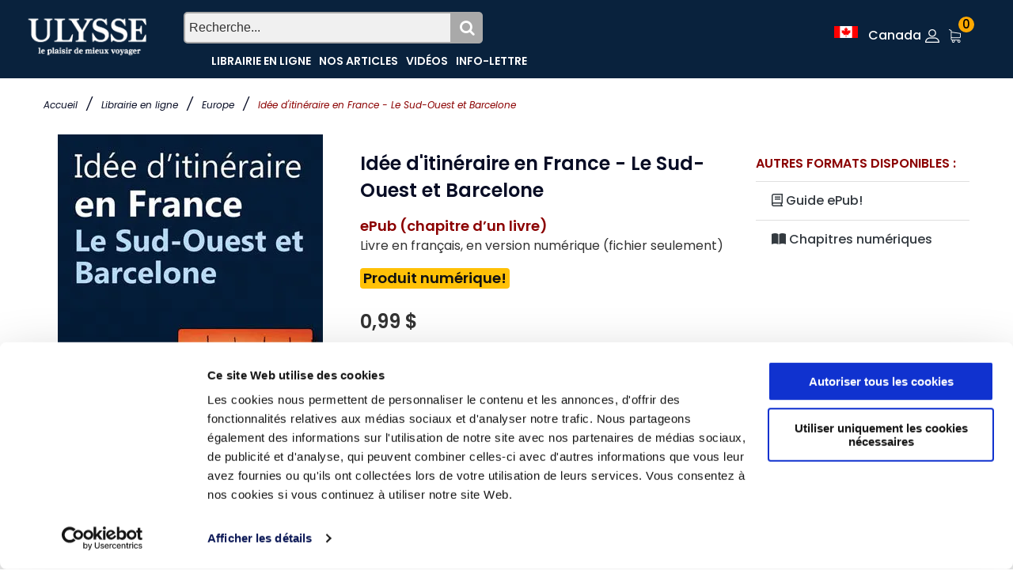

--- FILE ---
content_type: text/html; charset=utf-8
request_url: https://www.guidesulysse.com/fr/produit.aspx?ISBN=9782765806677
body_size: 32644
content:

<!DOCTYPE html>
<html class="no-js" lang="fr">
<head>
    <script id="Cookiebot" src="https://consent.cookiebot.com/uc.js" data-cbid="ba3c3b7b-9f2d-4514-8d5b-71c32014803f" data-blockingmode = "auto" type="text/javascript"></script>

    <meta charset="utf-8" /><meta http-equiv="x-ua-compatible" content="ie=edge" /><title>
	Idée d'itinéraire en France - Le Sud-Ouest et Barcelone
</title><meta name="viewport" content="width=device-width, initial-scale=1" />
    <!-- Favicons -->
    <link rel="shortcut icon" href="https://www.guidesulysse.com/images/favicon.ico" /><link rel="apple-touch-icon" href="https://www.guidesulysse.com/images/iconbateau.ico" />

       <!-- Google font (font-family: 'Roboto', sans-serif; Poppins ; Satisfy) -->
    <link href="https://fonts.googleapis.com/css?family=Open+Sans:300,400,600,700,800" rel="stylesheet" /><link href="https://fonts.googleapis.com/css?family=Poppins:300,300i,400,400i,500,600,600i,700,700i,800" rel="stylesheet" /><link href="https://fonts.googleapis.com/css?family=Roboto:100,300,400,500,700,900" rel="stylesheet" />

       
    <script src="https://kit.fontawesome.com/b896b5e4e1.js" crossorigin="anonymous"></script>

    <!-- Stylesheets -->
    <link rel="stylesheet" href="/css/bootstrap.min.css?v=20240409" />
    
<!-- Si vous utilisez Bootstrap Icons depuis un CDN -->
<link href="https://cdn.jsdelivr.net/npm/bootstrap-icons@1.8.0/font/bootstrap-icons.min.css" rel="stylesheet" /><link rel="stylesheet" href="/css/plugins.css?v=20240409" /><link rel="stylesheet" href="/css/styleulysse-ad.min.css?v=20240409" /><link rel="stylesheet" href="/css/cssimages.css?v=20240409" />

   <!-- IMPRESSION css -->
        <link rel="stylesheet" media="print" href="/css/print.min.css?v=20240409" />
       <!-- Custom css -->
    <link rel="stylesheet" href="/css/custom.min.css?v=20240409" />
        <!-- Modernizer js -->
        <script src="../js/vendor/modernizr-3.5.0.min.js"></script>
        <script src="../js/vendor/jquery-3.2.1.min.js"></script>

     

<!-- Google tag (gtag.js) -->
<!-- UNIVERSAL ANALYTICS GA4-->
<script async src="https://www.googletagmanager.com/gtag/js?id=G-PQ03CP9JC3"></script>
<script>
  window.dataLayer = window.dataLayer || [];
  function gtag(){dataLayer.push(arguments);}
  gtag('js', new Date());
  gtag('config', 'G-PQ03CP9JC3');
</script>

<!-- GOOGLE ADS -->
<!-- Google tag (gtag.js) -->
<script async src="https://www.googletagmanager.com/gtag/js?id=AW-1033734271"></script>
<script>
  window.dataLayer = window.dataLayer || [];
  function gtag(){dataLayer.push(arguments);}
  gtag('js', new Date());
  gtag('config', 'AW-1033734271');
</script>

<!-- Facebook Pixel Code 2016/02/17 -->
<meta name="facebook-domain-verification" content="6aph49zkyhtwbvf7f221s3fyeeszdt" />
<script>
    !function (f, b, e, v, n, t, s) {
        if (f.fbq) return; n = f.fbq = function () {
            n.callMethod ?
            n.callMethod.apply(n, arguments) : n.queue.push(arguments)
        }; if (!f._fbq) f._fbq = n;
        n.push = n; n.loaded = !0; n.version = '2.0'; n.queue = []; t = b.createElement(e); t.async = !0;
        t.src = v; s = b.getElementsByTagName(e)[0]; s.parentNode.insertBefore(t, s)
    }(window,
   
    document, 'script', '//connect.facebook.net/en_US/fbevents.js');
    fbq('init', '496884113770250');
    fbq('track', "PageView");
    fbq('track', 'ViewContent');
</script>
   
<noscript>
    <img height="1" width="1" style="display:none" src="https://www.facebook.com/tr?id=496884113770250&ev=PageView&noscript=1"/></noscript>
<!-- End Facebook Pixel Code -->

<link rel="canonical" href="https://www.guidesulysse.com/fr/produit.aspx?ISBN=9782765806677" /><meta name="author" content="Collectif Ulysse, Tours Chanteclerc Tours Chanteclerc" /><meta name="description" content="Idée d&#39;itinéraire en France, Le Sud-Ouest de la France et Barcelone, vous aidera à préparer votre voyage en Europe." /><meta name="language" content="fr" /><meta property="twitter:card" content="summary"></meta><meta property="twitter:url" content="https://www.guidesulysse.com/catalogue/idee-d-itineraire-en-france-le-sud-ouest-et-barcelone-idees-d-itineraires-ulysse-chapitre-numerique,9782765806677,produit.html"></meta><meta property="twitter:title" content="Idée d&#39;itinéraire en France - Le Sud-Ouest et Barcelone"></meta><meta property="twitter:description" content="Idée d&#39;itinéraire en France, Le Sud-Ouest de la France et Barcelone, vous aidera à préparer votre voyage en Europe."></meta><meta property="twitter:image" content="https://www.guidesulysse.com//images/150pix//9782765806677.jpg"></meta><meta property="og:url" content="https://www.guidesulysse.com/catalogue/idee-d-itineraire-en-france-le-sud-ouest-et-barcelone-idees-d-itineraires-ulysse-chapitre-numerique,9782765806677,produit.html"></meta><meta property="og:image" content="/images/335pix//9782765806677.jpg"></meta><meta property="og:description" content="Idée d&#39;itinéraire en France, Le Sud-Ouest de la France et Barcelone, vous aidera à préparer votre voyage en Europe."></meta><meta property="og:type" content="book"></meta><meta property="og:title" content="Idée d&#39;itinéraire en France - Le Sud-Ouest et Barcelone"></meta><script type="text/javascript" language="javascript" src="https://www.entrepotnumerique.com/api/bridge.js?v=2&amp;mid=6&amp;l=fr"></script></head>
<body>
      <script type="text/javascript">
          function updateShopingCart(qty) {
              $("#shopingCartQty").html(qty);
              $(".refreshCart").click();
              container = $('.minicart__active');
              if(!container.hasClass('is-visible'))
                     container.toggleClass('is-visible');
          }
</script>
 
    <form method="post" action="./produit.aspx?ISBN=9782765806677" id="form1">
<div class="aspNetHidden">
<input type="hidden" name="__EVENTTARGET" id="__EVENTTARGET" value="" />
<input type="hidden" name="__EVENTARGUMENT" id="__EVENTARGUMENT" value="" />
<input type="hidden" name="__VIEWSTATE" id="__VIEWSTATE" value="C7uC+LyNf86EHA6KN34he5PdBFTbszvkuqhbJhV8CtYU8ye00rNCm+qGRUAU1JMauUiJy30spjNPqBKpN4zokoLdh+DDPvQLgUqiE9ZPKiW/KH/gt5dY/[base64]/C8HG9rurdNtQGIlCY5ovyad7DvWQd+MNmJ/9F/[base64]/7nuVlGgQPI0S3D/vZp5MWcw4bFCkhj3/cOoOGlhW+pmE4LRNYE+volNvGlJDIiabggQMnB4XxTb9wru4AM9hPnwsN1iHJnuYGW3qkMUtHpcyyv2MreOLrWGX3OQukvsUYp8ick5BexeKqbisozRLxSREfixCfkzdPVxxZnCL6lQb37mFjictmu/NKKKYFbuY4iSVNXijE2XhlW9NQsLM9Gaz7vQl9S/Py9p6lRjWLfjkSM0nsnhhGvGFApX4QnCSGo9M0pTESb+z3tX3SqR/HpnfSsfCeJ6Aa1tJo8KnvSrRxaRJiTckVWNVAr6veX0nANvUA0lbC49FHQgQUyyf6rBMB5Num+NjHyDpSfz2P/vpsfLedQtYz5UqhWoZNC17EJq3tjfF7dYBJG6lYLvxkZVZbPGrbNY60DQ+zIeJXkO130DBV2zOV4afSSHrcSQBEP88TMCgJ4F78vWZ4DPUjfZq8Fe1KwlvPeM8ugewN0Y28LhcjdtBFyyCLJuyAC/xjSt0SoEN1DZfJ9ATsmBKyWPR1B0B+v0yr/dwx6gua7aCR2PqRVPrjCAnWFq/wVDhZ4MYE7n9+W4poe419+sNUEE3U/RNVtSab2S1tzg5zgPmijJfXvxSfky/g7ZA7MOayNHdtzi2joT1afiMoTHshy6KqrXCfewDhTysERFejxmMZTPeKHHkFrBFwcGoNsoCwntsqtvvzrTG4fHVihkfXYcDG1jkJ9BcSGXiEK8O/W8eR2etp1vUEKmHA4lszJG4kg6azBIQxacsHlxWY8bWb8pYT/NvK0ng0zcZniFumlrNw1AmMIQWC2X9w414dEg4sw0vHQKSU8xZU4XA7Z3Vdpr5hyQNbkDvy5PiyAI7kFnwhpOjuwqxwtFsOePEqy0vAZHgP8Xw849aBYSxb14KZHw/[base64]//uyedqBy/hkD1HaTcSyIzKWpY2ktVAzppmo2YyYp+Wv6t7UV2oItG6Tqg/KYHKGXUikxh2sOpRxj4sRdfdSSY/5QK7cqh4B5emIYpJSQyUu/gwIYQ8J1jU0mnjV/j1oByn3MhdTi1n6ULuSxRC26MT+E222ju6F2Ps/AAXYVOV4KvurpLn9pqaWXiEdEzYSKKlQUiDVPZy8IoNFaBAUAgTJqfK/5AHmpkplnw7EomY2UYcS5eu6J/DbFeEt1wNQjS9UkbBwMisb8GlbADgG55S8uE1U/HjNXRx93YTI3aCwfeZheuXX4NiwMvmjYHPdgX8XW0PkiGWBoFBoUHedX6p1JYiiY+sJIJY4xC3jNnxO8AN4oeL6eE3KEWecidfbzvJ+QlWiZbpWQvJrreJfqoasGUjOuk786l8tgKSptVvBqGBsR0RicpQaA5pFMvgq+FiZicj8F+3tMSmPSgvhQ7/TehI74PHx+5hwAo9bzDAIqSAGOLZ32rfEP5Sz0ea5aZjXg8IUAUguIOtaiycJXhlrKbJbArfHRtbQ/O2Em6TIb5T95E31qz8FVWR1tSBc3wvBj3e/L3jxWa5TeSZNDeeXF2/zDU2KMSSFKsMJNk6eJGpaSgUICQsDx6DzEfQrM75mOqI8/4DhqUFKvH8DuWN1Kuos3berpn2kRSU76KzLDbSOaWqTO6jcCi71keNUN1VpwdHbV6ecfhz7L84Jv4wnq+MmhRjh8AFmuMGRvctNXDqXS045kkqjtwjDjZNGiNCRDwAi+8Eal5AvY0XSPkgRhU2jJ/hKjg0KEfqsV4JjcoQZxGsqEAdznm9kYD/Oh0+Gf2dPHBLD+GfsHjBJvNFGZ4XOe1c/Nqawufi+y+Rmu8NPHJifM6S5aZ9HoMk6GvVthtJvG6F24PxQXSVmPt34XZgD0cxNrmyrYjlLL+K4vbt4DoCcDaoZaqOe45p4X8A5LaJnwDSRRIfQDpYU1T215XZTDs1xeBN9LDPzZ4Vgwbn34INJ7kufp3juMvlFaUgVplSBNPbpSN00EJHLKm7skBICrltcJXJB/kDCAMY5D1KNqbgz7Bz6leFVVqb1LtmD/WNWMd/sVcGgapb3SzTP3ARP/xgBmDSGUHbPPAe/XWvUH2JLY3Sw38V81GI6rfIQi4Cbiw+gxtSV2qqrHp2rcm9eInrjW2XzfTjhRIu3B79+fvPjySy0XnLJQ3x/KYhjMrRMYn0v8mksrpuWZlqNf6A+8MsXbTDnqBgx6KgSUIeuUmQr+e9/5EJLiEf5KX1Uh2fYz6kyqIT7ieKsuTwvv40VTZEoEP7FKGX7ocpUKkkggeJqV+N7A+ux8hd4WjJHX7LSwjBck3VdlbNJSQ9C79kL3MmPr/U3xj+t1PohIK7FGLrWaXtiroUXlCr5n+HArb4Ihhe0Ikvf0/3QQ4alhCjX63JfZpKzhgPsy1iuRAxohiO8CmUqlS5hGYtWANhnKWJeOc3QiBNb6C/eet0/vQWvMaz2fe2cJGvbGPD04FZtszq0hmxXhHA2/quqvovvGctqDpXkao5HcfXknj5yJCQ8ewVQmassoVQfNOQlNytMsvYMjdAYP48Iu5sNZtbsfcwaSVR+EKPJfHafb2oXwgdFFePeQyUqT+5w01WuC1dt0nyefkZkGNAsaFyAUmJcP7UXt/4MtCirnv8oeNOkkxSPNgTvSGOczAd1LjKsu0dN9hwb7iTCn0pOLVwl/8zkJGQtbg+/8DoPFwecSt6nCwAS6dZhMwuJ5ygpu3V6DpvTIdUFEzDFbnxcz5zis8o+VEpZvFg+Y6lzZzTcWej8LN2DcTnSSYoq0bDD4SgSieMfIH0ouLkfg8t/gqd6B8rGawthpM2ZpJG+MmEPi66ExUzwl2QENos4bTZcbc+KlUh2xeOgJZeTcYHsBvVLWgj707Il4wr/6jxuD4y6uS0nXCHKh5PYIZ4ZEp46aDpsQhD6BrUJ1PfXZf9al6H22lrmMaVpFuFG1KjWoTK0NWy+k4uI1cIalvOXrbLHgP/Rp7475M7z6einuCRW9KYijgMVRDyCy7GvoPOAVYc0mSPSD+LwVfWNLttKBOb6sQgvgRACGLD3pSQdxXhUKMZrvcJvnsoJK1TsdtulZRAC97YLYOemcZWqrKHNnQV88WAHjYE5WeJA7Oc67JMhTvO718e3rvs/W4yUsiMaIlq+zsNSPOmacoGkslJk5C6GOEk7IiSuJbp/3AIxXdYMryoLwpSbj4dnPWGsmuOSLrZq00KOLqD+GzF6u4oOGdNuzB3NUWCR2A8N7dQ5DcX+vJVRWjHUtn6pa7+Q5dOFCW5ru2aVNHWFS8EJRWU2oW8jDqf3eAJ7/Xf7BRiSQ8JHKXEXVRJkOihx7Jl8p1lhnsu/l/wtAEKV3TAZq+bNDAKg8wxkJeSDpFdyxarxLZR88cLvwawE7eZaF1tJy6BefS2GvoDO9niqFeNmMmjnPUV7Xqa8+Bze3Ocma696b7O6g9a9x6tYbbVdEZ77SDTf2rc6yCwtbhGvtGDWaQZ9R99BQNi+hI15KhpORuhSjA9Ll4JK7ppKmZn251KxS5mY5KLM2FQ4/ghxlwuojum0g3OO9PwdDhgcImkvynjuS2fzRx/+PhYtCNdo0dZ+5LlzCYjogc504Dxe6IMBIsK6WtOk09Ch1F1xrOvlX5RpNwTErBm+ygW92CU0R6IXZxiRCA3Y+hTgCMD8k5wpYOYjKmv3tnnOe0Yiv186Z2z+NdAJFkTyrUjUr9es0/Dx5UYZN5zOOPqsUYmgd+sO7zBTLcHhkHRa5iFOvHXH6g94k6gUpOgGc/Yaeay/qof5mjLp2q7ydqYKWKDPynnOhr5j6c+L3yBP7hVSVyoQLwvwWI7v8RArAmdjFVGAMY+8RbkesfG/IBQID9PFmLy01qdmaU5+gcpy8bEdXL8i1vpySBdm4rnosm8+EeV9beWnVzr3dUEAFvVUdi/[base64]/aRxDtQQrj1HUHYhb8BL14vyvmu3ci1VKcMSknlIEADi7Bl06qWNjiD5AzVAGqZm7DBnuBX/5NnUyZ3qd6RD/E7ncXvi+vPgH1CBjPzKPWWxXdgKlhtXuZzVD0xMcnnc0EXviEJTY1cNpWv9HU97sJdNRRqWXkp1kLYYN6fsqs0y4KWg9aGd9JcUGuSRQVXGJ94r4AA3duftpaq2pa+f1IIdeGlWOIHrWeiP/yLj/tpCMU/RNMLgClfhCPMcHM1jgd+v+RroWhKtHcbMyzovBY9qwjZMkCXHk1oY5AVPI8djkfLryUeleX/27PKl7JrtT/wcf0ch97TRCs7hdtxq/WDHZRGhPW1HaVedApTl2hoWyPKI3uBpH2ThRgEHtwFR+/zbgcJm2P14U4nT1/uL3wcl9DlM29da7bBbp2dthrRGzUje0ME8mNxlhZgxWbPsKEgfZdAdaphygsQhsfe0Bw+TxtJXPVwvN4U/hj86+Yv00XI5cliqVCQWnAGXncX/WSPZq1o9LyE714L7SVYUH35Ej+b8QU5XOjHM/VGVIhwU436FOjmGzYuCcVSaNr/YLyKNgtaNC/g+1ksM2cM/l4cpoWNHBo6Ca8QAn/5EKQPs/UJgeCXwPE/7d4eHpq63Cu3cYnHHWWpyCZ7BoD78Fu5EXv3FI1/76k0/lfRtDcBV5fQBsVhA3h3NUkwcB07BxwRQCgrrdd5AOh7ebSNrPP1YxbeXdn9lspcpLFAz5C5k2XYzZunXZGkcvckIIDzyLAj6oKxl9ulWxFnYRiSh6wbe2qrG9d9obZJhjaHpZnQZcx5dlTFWf9ByjXr41Oz81T2vhQJa83OUUK/w01h6eBBc1cb2pMmKRpz6V4pKyzaERS7DvI9drbIqRVMqfTtWfP0IA4LAGHME2aKLdWgEbh7G+Db4e/rNcXEFynzVfL9hzWi1qRVFL+gUBbxrO6YkowB/KaYxhWx7sFUVgVc67l+QPvcdPUez/1CtsWSPBcDDmIcXw6co9YJ+8+9dvw/IfgpD69Y3QhKehexKJZhncOi820w8Hd3uGk3umpKK/duRx2WvbCQzNlmg2lsRgjO0nmIOJYdUwgJoNEh/CSypZ7sK0v3WOHQOaHlhpZVK5DRwAUjiaqIyhlc0spTmRDjil458pWgJz4/PkUH4RIM5Y60/PeDRqKpw9ijTBwUtLGyn5iu54T4EwK1edS/Zs7XxYVc1bVEZq4W/uLdZCB0U1JGwAI9gjDHLAdUkgP0IfKAjSAzLpeNFiffJFV0023jShnNe7eDIJ3u/PVk/A0STDI66wSc9EzqWahmxB0vTLJuNXP3b6j/g4JeItiH+QZ3IducAASSbvGSVPwaMmCf4+Hj0OW/haHm6kTwIf9PccJZiHttr4vSME9XDB08h/6CiXhpbVfKi6mEUNsRMG1plaJgDHMP75NaFQZLaoyu6LKALzkJtanh7Dnnb1yRxbb7G1rQcEqVaPi+wAlEzkcX/gy12uWF5ItLraCAUzcFGOVD+9xuF/8qdrVbjufAlFHikWoOt/flrsxhAT6yhSde22RpAyf0eC8l/QdFcoIra2oks+fDVjwV2C6b93At2F0e6mIjYv04SRtH33l3zUi/[base64]/0xKJdaBbC73tI5NRd41IWdaGmtvzK5xHbBmSkdmZgMbsRYazRH0eG+AGGpZP0Ni/gfU3sKz4i/B44pmsRXJByOloHFXse8L0oDTyR6JuSFDMyrywQl65LeWMfvwmdT7rI5iQg/W9LOpFxfcHJdhiHN8aHTXaqc7GSD58BF3PVisOLke+7mg8UDJNakZidkLK18EGnNQwMGE3885t5260QpND+77Is+pLVKI4h2KswHVKeoh4OFN7pb42Jx0fzWjHoKiL8BIjN9jXCkbgGZ/hOtyh2DhRVoOtINtrouD0UswrtngeFaPLvM/mwPvIwQcpz9TXywjHkzXoqO3uuhrlTqHiZNbjmxi4crfJvqR63XxRpjwCf1TGaJabKgQyKhfv8pSFw9NFnwqQ5z5/EGgLC8vQ6XZTzne/8iWdBOtSnd2WA8nob74KOZeU3upp8WTRNI0Lob/NSMw3EL+62BlYFNI8ZTEAeoDN9/lEv24+brzf0jqEhwwjZizXIf6hKqOtfa3yiexBC0MYVjjrfMHrqpJQjOlPH9k/naHw5aSmxbdEcQH03r6YyN187z5knHQpbxQxFUEdxGrjDbi9m59ZUjzwDagaQkfIjUUGSHsYWP5mgMnvUzAxzP8ka4gtlN2zmV3RkVqWyLYDdzw/vWsfkGCshBEJVC7X0F1mt6KQjlFtx7CUWuWBuvZTqMJHZpOyae43pd9enQwvYJR3waHYNHu+q/KdICutswEaOyygHI0bUqytGprQXJ4LhxjqQx4sYvjhgXp5Rcv1kocuPEuBe4ujT19smp22SdX7dNNx05LA9rGYR8JItudM2eKLrVHRL6P6zQrcRLWJBs1JE0l0nSsrwACBJJFXk6E6ceQ/G+OWLiRBM0M5XaJvdjVMlyPZvrFyzVfRTllmQsWowpv8MOlwAF5GR9LKur4yYdR5wfQzIaHmc0qnqwb1opy6M02xEIvrBF+BynuIa3rZ9BgBo2vb5Gny20OxmAq2IyoMxw6mtOsNP2/ZF5Q9DfhGuHlZz1VwhCON560Srx+IQ+KGdjgl3DiIszx6EM/cboHJuUJsQBBIj/P3u5BoqSfqSB32Fsld3D/HPU86s4BiUhCGvU2ZwzLw2pWKxTDDtpIsqstbQHgnvJVgi5VZmF2Wsvn+Asw4JDm22HJhMzZX6QcqqsqtFsz983av0ZX0I3eR/lnXENPUIbF9AuLb3ck6cd0DLwDfHwQ7MvLyKauXpMYxZ9SxpWyzUhFKRxN3nIztWd5Ke7W6V2xclKbmaTAY/NPH+xPdajUOJ1mpZckfOzPqIHtsbJagi8Bcf0DsxsdaNQIk3Ifbp/A/LXug/1q6FuiQbNEPqQ0Tert9pMlkC/wuocGBGN0YXtbtyE8mEVbfX20PuxFm7Ot6D2ihJlFi2GWqtALE/VWfB7qGCWk+7WZ2deosvrABinI0gJ6K7qv9vWKtFEWCe0TLxshARJO+nQLKgsz3+aLRlYY/TMtH34jOFA18dYgP5/7MMQtogaoVZu4yttdGTLh/z0NfodtKAsu1CySUlWH3mU7f+MpXRIr+Gp+ra7/is4vF9YrXpTFOAFI+G0tuzqV5viRIDGU1y7XQTxyCR2+SuuBF2THSjZdHtRJ2naSoC4QyzrXsaqbyeJRMyVMburnIaH9LEWNszDSimqxYpHvzI+nnDpuhBQrFK91g3k7TVET9gTngoArUY0U3LcQBJV+EMbnTEUa+VLj5xTzPZBDvImV9yF9cxvF/JlmBcCSTV6jrXxSRBZUvbHA2EW+2PTPlXX6hqDlpLOjXx2YCwq92DqYVZuDTBx1KRN13BLCv1Em466VbQiA0/RXSGri5FL+rwA0JbIi1WjBdnQDPASmD8fjtn0qbNp5cFaCd0EzV8E1SwdjpT73L7Xv78lEypKsWu1WQgy/b5G/oEWLr8xbtv+wWZR4Atkcmf1I4dPX6xjEpKK9thHDTPT+y1IZE4DWyVJsud54pfwbiP6v7xv+JxUpkFd3J54PHbzZ5fparkmZXP86lhyUBOzho2BIstge/0Hf/bL2UqRphaQCa8W1+54o5K9Vk5gwdwXNPpDnQs8q8DkGm96B8BZ9nmxtskuzEbXjs9+w5xcQ6BJ0PDRrR0k64Cpkd+Sm/7HH3sTJqOdlBtzPdVynlfpJvBE3wvOb3RLPWjuv7rR2jccARcevV7L5qvntQ6Z7GttxMuAuhv9iOXgJII/YC23lGlJHl1a/pb5eK9c1X6vn7tLljRp0tUWRHSzP8VGke+BCIdhZT3gmAConjTG7BVtf8BApLAYGONUXVkKpHXL+QWR54PckNNnvDyd8ymsaTJzCJyQFmQjh+9mV/1w6x9bKwbmy6crAyHr23wDhKmJtb9TTCexfbI/yc7H0uJ/BZYvngeMBdAZpCh6xmVLI/oPd/zarYBIraw+jhD/hXOWXZyqxa1jWgAwCmsJfikjr+1OAnu6bVf77VS3PLtgNdacuLwCe8PM+qqdFwMjaYYE8XTzWdjqjTalFupgaKG+Qg3ALr1Jy6Mj5Xb8G28OE5LdHROZgeaTakTiaovtcXXvY8t8YNrAs+d6b7ZpA9Rys71Ae8Hv+nHoT0Ywd/5XMdsdFKWmXN2WbWyzUcdsBb0Z+OBVlOyLUSPlyuaiEgP6f+5R8d0wj6ARgAkqetkhR3CbFFNm1LgbnV9SmMAjbNfTdIRx4RZzZ8PvZIdiR7zHlwQ0ZiuL+BMOaP00c+Snnw2ttE7/OGeawdR7x8idkfh0jMobABxwVNR7LN8W1XrhqyzuinUF993DNLbrdx/X9aOSfxU3ZYBX45YCmUf+wjFwlxd5+eCeSFPHXVEBx6EKq30PQcIYiIy3QiIV1ll4hvzAogpMAScsP+FReQwYPuezAtrL6GqgrQQ1PWQ2y1qXEkTMEw+aAQNDsc730MjwT0BxxTeKjlQAtEVxYm1e97QodZA/NF55+O5VC8HZqj39yJBYrIuSaiCIu9Xvi6P0Tq9orz6jc4ECoS2lhVfR8brSBIY6ej0crNoymv3fVH39+UcQdGdpVw3Iuc4HLXOMHkETIGTQqwi36X279yYZXXOI2EEfYw9oaX/I3+OcyWveBVQTSgTxfddyhpL4y41AHPRBDTATGvBOAZAgZ4+y+MxdBsrIHdDvhqqVF79Px/nDKtJro2qkoT6Yb7JSDAI+ucpea75bPCHqDBu/h+TVzvoDc9xSJt399SPAlPNrmBLt573ncDNvJpTfYGjcRsB5pdTE+RtQJ6idEidWYW4xlwGbdNTED1YdUAe0DU+tdpQPIHCtDajfT43O9mVO4O9Pf1mAqNDpF0pYM/VFVEvZXmgu5NU9FwO8j2m5Uob1llHUvz9IB7H0ZfclQDSTNr9A9c7MgyMFl2kUuxtdme73h4UrBS3+N9HSsFQoLByC//XUygZtwcsYsEkiT0z9jV96G4RymWy+pt2aTxfRsi2oAvDSGTHZM4VO8TMB9qYsCvSe+0KU4PKUV74/KOwil8KvFtcdaJVGKt9D7ltkNIYIcrQI2ix1n+A5uJWGSsIpqyW/Nm3VvMvyc5XazWzjMlZtJ+BP2eGC4SEvrEQ9QJGQyywxTBbf9zOdX1b30s/F+1l2eavVJpW4Olc9CsHRWEreCVvqh9bzn0s5sUFzs2dKrmSh6iwqSTt70y1R6U1ocNw9BG5lSfHtN8qYXhOgM2uDJFuAATPmvrmb7lHvf/owp3+Gf5BfjkSak94AvIN+s8ew5Q5Agpttb9nxvkUU5sLfVk5oXSUMqX6pMBCxH3arfV/VCxR+ktJQZNa8FHv2Qu13rU3RZbKj3GyRMKMvB1cX3V7xxM29XGGlpxJn4UuBkrX+tfCpKoWSHGsqxajvY04te2ox4Gc84O5LOKg9HMDh2r6PKNVq4AMeMH1JjzPUU0L+5aXI9iwMIO2pEE6M5bzTlcEt43lx+8nWb6nbynarVlIZAwTrPRqebNUb8rN8JNgN/JB85rJ073NPX8Db0P0m4B98KA2wlHBArP02BBstJJ1/fwiS0+ea7tYrLy0oA3E1r2ew9Q+mvMyqtYztfuHckpgWMXsSCDN5Uc6LDD3pBks/xiyhrrgZW1/jgM7tGuU28pWCwnWcsDBTGmut/7aH9VIzPA5vdDDbMmTsaocwaOmQ+thwGxhw+1Wn6QK6pi/Wh05E2yPMIu3YIeKvycD7YXCxajJLXV2cZYU4OOWQjWZC1Gg00yGBGxvmL01vjH+fJEuScm+bSOIh4KUUoro99avmQNZoXxmqdKl5Ilt6zsAwjDAL3t296AtzKQfE3EmOVOOwSBeIDNnB3L/8IOy7+Xvx6fUM/fdgQNH7wCfSdmQ/[base64]/IPBStLSIRViyV9AT0ytz1OwFwejQ61shBmWiJggtak6FUGRufOeA36pXsvAThkOS0ppy/XRbAmW3aER70mWbcBsN2HqnCSjMt3fsEOnWfGkU3FuLvlhxoH9z7oIEwvEceGoE69bxLXYHNXnMt2SlvGZW8JgxgRs2/r89dZkOBs3mnKEkCgLLHFJGsoTTqQufVKwgXRpPOKDg+JlNUbzqIgXikWRqO//S0//WatZNzDqQZHQqYqvhShU/RXjy3QEO9aeNv2jBnY7Uyqi59W3TYBRaPfEmiFU1vQ2SQ07KlgQF2FCDYo10CYmajuWSNipL1LXfY7WnbJQ52h3ay/MZkJaIXzoBIz0RCWOarkrYuEoHbPElMe8oO9dHuz83g7lpV6nBNn8nXas6Ep8L8a0vJaYNPMotfVAWnHkdAWQsNU+jvGGCpUaSB6T/blHiqKW8/k8ONzE947Ubgkud9WhmuYAfPC1PeUYyUXcxbse0/jPbfXvM9NP+pdfJfXfez0kDgnWyzgTPfW4U7nm9qD4i2J6f4zuukDV4/lDn19SHDoUIOSsYBP6MjtN2WBehTFXCk5xClE4j6s+NlKCHv4TlGPE28tmSWHpbIDDMpSoMDY8zAL4uE87uNkknZBZyv6kRRNjgioZNvrqBdzb6Tqa56Bcj4YdXI6/aE2umqnTwaDgGKmhqCxuTyFwnGvOhPvUOpILLKT7UyZK+O6NQkXbH0TsvHXvHEbXofm9LQK9dllXzj5VODlmV0GTH09iGNMkT2l0ShmW1x2GbDRYRMBTJuW46fiLNlTTRgdbkLZfOCRW+PeDj3bXYOTslBpTD/7IxfjbOlnaQfALvvBvzZH5q5+McPKWKhzdghEIcWQeoC4J50YLSOYIYT4QedX9F4b2e38+KmejezSSQ/raN0efvKnoeUa0pQ7wc1Hxb9UWz/[base64]/9C2HmUMW+oa2423rq8Nr26vtT/5Zd4AkmXaLUHniq64T2gmLHrgBc5PprO2HUEivou1BqTK5S+U30ebg7O6jIl/B9mjhq37IaTbZ0K9Wl3krKp2XDgjT83iPfJZc1YPsKEkH5gDxQKqxNJO93znnF/DrWcPiW9M2W4us8XIplqOY+Qu9y3TpGhGI3jTp4QMg0FUloJJ/sVhqrseB4QKAg8CFhFoYrM0YWmvzmAzASa71VyR/JJlBR74+GwtAojTwRWhl9fq7bWpXjLjR52wpyZsthPXa8voKNLNXX/dVJrJmxmufxsbu4lHIuTiEL/xT4yfXbl0un2/h/pS5UvrT4xeXWiHClQZk7pSN/Jq6+FNuQsnjyzywBlL+V1ScNmKI7zGabW9IW0xjBTqP63Ks8vXP7wQTVelBG5RO7F811nBzatRyV83sXfp/xoaFPqDAWJ4Mu3htUwIIPHK4+NE776Z42TneAzw9pbXoJkPqBGMqQFCJFT0TIwXhuNX0ByEb7XP7IUacfDWKs1tuotB0MxAKp6a1/ZEUG59akEX9JPPe5+8QsjouTrPiIlcsAAoVdZpW8dFwUgLoOndddhNz8+37t+FHlUT/JR8sAohTp7F3IPHdF+F4bxxKwruxwCSnsfV+MgV9oguOl2Uppx8Ut04NUhNy5XOlcncQMQ0CyCdIvuNOwb4AF0VXDBCCaxOS3d9yx7UQpHicpYhl8cQf/ZiTJqytFVjfvNqItVEXly21/0QPDwxM8+0NhiVpMg8K5qTHfd37dWlVzPSZstSSNCkh1OAFIWnrWRbdrGU9m+ojgsIR3M1Y+idZCnPlZBdpv1fO1KKOwgC5SS37dmcQ2qxvvBIGwhBs5b10H9HCpGtAQYSiiV981NEkVTPJSnO1Xo8EQn5QlXbElxQlSLruaH/[base64]/r2loJAzPxc+tOKyBkbID6o5hFvNQUfnVAz5c9Ni0BAMCk535brx91t+Yj1nhuifaxEKugFEDCZqrcgVdmg2s+r8cSd8YeVSoanNlfzsSQwWKO/zMY6ACjWZYJHRvaGZRdFLOilxpa9VYJNJ7K8DiDTNlASSD4aHn0QCGdp6AALxPvsaDSq9FPhSgGtbh/JHYmDUzpGGUuRpu9IynJD1+6lvdztF2yfCr3z+7ST816Qkp9/[base64]/[base64]/gIeSyoII8+dP9EXkHQ9InDv6yHG8p3v1qKSu/gLXiAkXefFaJrpig+2vzKwYaKRAz3wC7eJFnPhy6+RAbIz/k5P5yu+i6AuIJojAKbq7k0YA6IngQaZpc84HWVaT5j6WRZkGFh8V8DnT/ZyUvdvjetH6BAlHz8FbF1ecXK2W+ZeC1O3O5FsV15eoeeNpwZWU41H+JyhDtaOWy9jnhOfWbhaMy25m8OI7HCgrvUcLmTfKSyBG4J9pa+U4z6vcgvIajoPhMXe+L0XiQ24kfH9DGzP0uMDh5EalxXEcGBgW5OGIj+tt6RotBogh9X5fq9do2FctiW7zUaex38T/E0mOQbKlND2JALlMurJgDHyEHaiP/hBHTY/KlV3ulgOkVmtyM9C/9lLLCf0yz8coxF7SwLbOUgY82q0g7KFDiQarZpq+4Tub+Syqlfr9wjM/VqeHeyNmoLTTmc7w9jSdsOiWw4GPeByXB/Wsh2iUO5Yxv8odH5hkeSKSQ+FnzuE3AQD2JVd9+Q==" />
</div>

<script type="text/javascript">
//<![CDATA[
var theForm = document.forms['form1'];
if (!theForm) {
    theForm = document.form1;
}
function __doPostBack(eventTarget, eventArgument) {
    if (!theForm.onsubmit || (theForm.onsubmit() != false)) {
        theForm.__EVENTTARGET.value = eventTarget;
        theForm.__EVENTARGUMENT.value = eventArgument;
        theForm.submit();
    }
}
//]]>
</script>


<script src="/WebResource.axd?d=pynGkmcFUV13He1Qd6_TZMkLRtFV_W1fIm0E2iUcdYBu8faZosUNHEWo5koAML8F0igRTzTmppxcFhocsp_nSQ2&amp;t=638563128220000000" type="text/javascript"></script>


<script type="text/javascript">
//<![CDATA[
var fbcartitem = {"content_name":"Idée d'itinéraire en France - Le Sud-Ouest et Barcelone","content_category":"Idées d’itinéraires Ulysse chapitre numérique","content_ids":"[9782765806677]","content_type":"product","currency":"EUR","value":0.9900};//]]>
</script>

<script src="/ScriptResource.axd?d=NJmAwtEo3Ipnlaxl6CMhvhGGJoEOLsDw-NsjeCAQd36gXVlgpRTH9qvM0xFMn_KqRwAw2nW2hj5KVS886gUeIt_fcL8Bf3Y7Do65lWvME8yK3zMVMfdpKy55SVP7tOW5zCrJ_mMOOjzm0XW4TPYW0-MY3Zq9voLQUFPq2n5y9y81&amp;t=ffffffffc820c398" type="text/javascript"></script>
<script src="/ScriptResource.axd?d=dwY9oWetJoJoVpgL6Zq8OM6fctbMMiA1mwgdTAYlmsakiH9C0isLNrZ1Np1e0Vthle-8ASgRH7wJ_QNq-UqD1OZMXvQ8F9ORVespr1aCWwtxbM61L3ssnrF6JlXFuDuAhciIeENLf4MHNMatICw4GiJ73-N5v9jLH82F1gT2LtE1&amp;t=ffffffffc820c398" type="text/javascript"></script>
<div class="aspNetHidden">

	<input type="hidden" name="__VIEWSTATEGENERATOR" id="__VIEWSTATEGENERATOR" value="D400E8EF" />
	<input type="hidden" name="__EVENTVALIDATION" id="__EVENTVALIDATION" value="lVCuQe50SZnoB+Ba1seoy+0jYQPZZa3GAzWB8j59PvHmraT/MhgK8WjXHykP65TD3yYafyE1z0E/jFdrffN8ffJgN3bIut2iE91EGuvEO38BeDMf93sQ4M/D7lBVnymLMcmjTEUVdfza1jAkR7x4pZELIOpWlCO8I8exxtt73dMHTSDyN8d7swOrVaPPrk/sJYs39SSunGSbJedww19Zhs80gXGjkvuBTUydNTxmCCjy7hHXHF4HbTVEqdYPjtbN" />
</div>
        <script type="text/javascript">
//<![CDATA[
Sys.WebForms.PageRequestManager._initialize('ctl00$MainScriptManager', 'form1', ['tctl00$ContentPlaceHolderContent$UpdateProducts','ContentPlaceHolderContent_UpdateProducts','tctl00$ContentPlaceHolderContent$UpdatePanelLivraison','ContentPlaceHolderContent_UpdatePanelLivraison'], [], [], 90, 'ctl00');
//]]>
</script>

<!-- DÉBUT de Wrapper -->
        <div class="wrapper" id="wrapper">
            
          <header style="background-color:none" id="wn__header" class="oth-page header__area header__absolute">
          <div class="container-fluid">


  <div style="background-color: none;" class="row fondhaut">
                <!-- Colonne pour le LOGO -->
                <div style="background-color: none;" class="col-md-4 col-sm-4 col-lg-2 col-6">
                    <div class="clearfix">
                        <div class="logo">
                            <a href="/fr/accueil.aspx"><img src="/images/logo/logo.png" alt="Guides Ulysse"></a>
                        </div>
                    </div>
                </div>
    <!-- Colonne pour la barre de RECHERCHE et le menu (centré) -->
        
           <div class="col-md-4 col-lg-6 d-sm-none d-md-block d-lg-block d-none" style="background-color: none;"> 
    <div id="BarreRecherche" class="search">
        <input type="text" id="q" class="searchTermListe" placeholder="Recherche..." />
        <button id="BoutonRecherche" class="searchButton"><i class="fa fa-search"></i></button>
    </div>
    <nav id="MenuTexteHaut" class="mainmenu__nav d-none d-lg-block" style="padding:0;clear:both;">
        <ul style="text-align:left" class="meninmenu d-flex justify-content-start">
            <li><a href="/fr/listeproduitsbase.aspx">Librairie en ligne</a></li>
            <li><a href="/fr/guides-ulysse-informations.aspx">Nos articles</a></li>
            <li><a href="/fr/video-index.aspx">Vidéos</a></li>
            <li><a href="/formulaires/infos-voyage-ulysse.aspx?IdPageForm=info001">Info-lettre</a></li>
        </ul>
    </nav>
</div>

<!-- Colonne pour les éléments "PetitPanierHaut", "Se connecter" et "flag" (à droite)-->
   <div class="col-md-3 col-sm-4 col-lg-4 col-4" style="padding:0;background-color: none;">
    <ul class="header__sidebar__right d-flex justify-content-end"  style="padding:0;margin-right:0;background-color: none;">
               <li>
           <!-- Afficher la loupe de recherche seulement sur les petits écrans 
       <button class="searchButton d-lg-none" type="button" onclick="toggleSearch()" id="searchButton">
            <i class="fa fa-search"></i>
        </button>-->
                <a class="setting__activeZone" href="#">
                    <img src="/images/drapeaux/drapeau-canada.gif" id="flag" alt="Canada" class="ImgDrapeau" />&nbsp;
                    <div class="ZoneFact">Zone de facturation:</div>
                    <span id="zone" class="zone d-none d-lg-inline">Canada</span>
                </a>
                <div class="searchbar__contentZone setting__blockZone">
                    <div>
                        <div>
                            <div style="padding:5px;text-align:left;line-height:20px;">

                                <img src="/images/drapeaux/drapeau-canada.gif" alt="Canada" border="0" style="margin-right: 5px;">
                                <a id="LinkButton1" class="LienMenuHaut" href="javascript:__doPostBack(&#39;ctl00$LinkButton1&#39;,&#39;&#39;)"><br />Canada&nbsp;<strong>$</strong></a>
                                <br /><hr style="margin-top:5px;margin-bottom:5px;" />
                                <img src="/images/drapeaux/drapeau-france.gif" alt="France" border="0" style="margin-right: 5px;">                                                        
                                <span><a id="LinkButton2" class="LienMenuHaut" href="javascript:__doPostBack(&#39;ctl00$LinkButton2&#39;,&#39;&#39;)"><br />France Métropolitaine&nbsp;<strong>€</strong></a></span>
                                <br /><br />
                                <img src="/images/drapeaux/drapeau-suisluxrbel.gif" alt="Suisse, Belgique, Luxembourg" border="0" style="margin-right: 5px;">                                                        
                                <span><a id="LinkButton3" class="LienMenuHaut" href="javascript:__doPostBack(&#39;ctl00$LinkButton3&#39;,&#39;&#39;)"><br />Suisse, Belgique<br />et&nbsp;Luxembourg&nbsp;<strong>€</strong></a></span>
                                <br /><br />
                                <img src="/images/drapeaux/drapeau-AUTRE.gif" alt="Reste du monde" border="0" style="margin-right: 5px;">                                                        
                                <span><a id="LinkButton4" class="LienMenuHaut" href="javascript:__doPostBack(&#39;ctl00$LinkButton4&#39;,&#39;&#39;)"><br />Reste du monde&nbsp;<strong>€</strong></a></span>
                            </div>
                        </div>
                    </div>
                </div>
            </li>	 
<li class="setting__bar__icon">
    <a class="setting__active" href="#"></a>
    <!-- Le reste de vos éléments ici -->
    <div class="searchbar__content setting__block" style="background-color:white;width:200px;">
        <div class="setting__menu">
            <a id="SeConnecter" href="/fr/login.aspx?pagecourante=https://www.guidesulysse.com/fr/produit.aspx?ISBN=9782765806677" href="javascript:__doPostBack(&#39;ctl00$SeConnecter&#39;,&#39;&#39;)">SE CONNECTER</a>
            
            <hr style="color:#656363;" />
            
        </div>
    </div>
</li>

              <li id="PetitPanierHaut" class="shopcart">
                <a class="" href="/fr/panier.aspx"><span id="shopingCartQty" class="product_qun">0</span></a>
                

<!-- Start Shopping Cart -->


<!-- End Shopping Cart -->

 
            </li>
        </ul>
    </div>
</div>

                   <!-- DÉBUT MENU MOBILE MASTER PAGE - 1-->
                    <div class="row d-none">          
                            <nav class="mobilemenu__nav">  <!-- DE-ACTIVATION DE CETTE CLASSE QUI EMPECHE L'HYPERLIEN -->
                                <ul class="meninmenu">
                                    <!-- DÉBUT MENU MOBILE MASTER PAGE 2-->
                                    <!-- DÉBUT
                                <li>
									 <div class="search" style="float:initial;font-size:1em;clear:both; background-color:none">
										<input type="text" style="padding:1px" class="searchTerm bg--white" placeholder="Recherchez..." name="q1" id="q1"   />
									  <button class="searchButton" onclick="return fillSearch();" type="submit" formaction="/fr/Recherche.aspx" name="qb" id="cse-search-box2"><i class="fa fa-search"></i>
									</button> 
									</div>
								</li> -->
                                   
									 <div class="search" style="float:initial;font-size:1em;clear:both; background-color:none">
										<input type="text" style="padding:1px" class="searchTerm bg--gray" placeholder="Recherchez votre destination" name="q1" id="q1">
										<button class="searchButton" onclick="return fillSearch();" type="submit" formaction="/fr/Recherche.aspx" name="qb" id="cse-search-box2"><i class="fa fa-search"></i>
									</button>
									</div> 
                                    <li><a href="/fr/accueil.aspx">Accueil</a></li>
                                    <li>
                                        <a href="/fr/listeproduitsbase.aspx">Librairie en ligne</a>
                                    </li>
                                    <li><a href="/fr/guides-ulysse-informations.aspx">Nos articles</a></li>
                                    <li><a href="/fr/ensolde.aspx">Soldes</a></li>
                                    <li><a href="/fr/fiche-contenu.aspx?id=100809">FAQ</a></li>
                                    <li><a href="/fr/video-index.aspx">Vidéos</a></li>
                                </ul>
                            </nav>

                    </div>

<!-- FIN DU MENU MOBILE -->
                    <div class="mobile-menu d-block d-lg-none"></div>
                    <!-- Mobile Menu -->

                </div>
            </header>
            
<!-- FIN DE HEADER -->
<!--************************************************-->

            
    <!-- Start Bradcaump area -->
    <script type="text/javascript">
        function updateLivraison(){
            $("#ContentPlaceHolderContent_RefreshLivraison").click();
        }
    </script>
    <div class="ht__bradcaump__area bg-image--0" style="background-color:none">
        <div class="container">
            <div id="ContentPlaceHolderTop_FilAriane" class="row">
                <div class="col-lg-12" style="background-color:none;margin-top:5px;">
                    <div class="bradcaump__inner text-left">
                       
                        <nav class="bradcaump-content">
                            <a class="breadcrumb_item" href="/">Accueil</a>         
                            <span class="brd-separetor">/</span>                
                            <a class="breadcrumb_item" href="/fr/listeproduitsbase.aspx">Librairie en ligne</a>         
                            <span class="brd-separetor">/</span>
                            <a href="/fr/listeproduitsbase.aspx?dest=eur" id="ContentPlaceHolderTop_CategorieTxt" class="breadcrumb_destination1">Europe</a>
                             <span class="brd-separetor">/</span>
                            <a href="#" id="ContentPlaceHolderTop_paysnomHead" class="breadcrumb_destination1"></a>
                            <a href="#" id="ContentPlaceHolderTop_souscategorieHead" class="breadcrumb_destination2"></a>
                            <span id="ContentPlaceHolderTop_nomproduitHead" class="breadcrumb_item active">Idée d'itinéraire en France - Le Sud-Ouest et Barcelone</span>
                        </nav>
                    </div>
                </div>
            </div>
        </div>
    </div>
    <!-- End Bradcaump area -->


            
    <div class="maincontent bg--white pt--20 pb--55 BoiteProduits" >
           <div class="container">
                 
                  
               
               <div id="ContentPlaceHolderContent_FicheProd" class="row">
                <div class="col-lg-12 col-12"  style="background-color:none">
                    <div class="wn__single__product">
                        <div class="row">
                            <div class="col-lg-4 col-12 ">
                                <div class="wn__fotorama__wrapper">
                                   <!--  <div class="fotorama wn__fotorama__action" data-nav="thumbs">
                                        <img src="#" id="ContentPlaceHolderContent_imageproduitaa" />
                                    </div>
                                       -->
                               <div class="vignettecontenant">
                               <a href="/imageswebp/335pix//9782765806677.webp" id="ContentPlaceHolderContent_LienImageProduitPrinc" target="_blank">
                                    <img src="/imageswebp/335pix//9782765806677.webp" id="ContentPlaceHolderContent_imageproduit" class="imgproduit" alt="Idée d&#39;itinéraire en France - Le Sud-Ouest et Barcelone" href="/imageswebp/335pix//9782765806677.webp" />
                                </a>
                                </div>
                              <div style="text-align:center;">
                                  <a id="ContentPlaceHolderContent_LienImageC4"></a>
                                </div>
                                    
                               </div>
                            </div>
                            <div class="col-lg-5 col-12">
                                <div class="product__info__main">
                                    <h1 id="ContentPlaceHolderContent_TitreProduit">Idée d'itinéraire en France - Le Sud-Ouest et Barcelone</h1>
                            <!--  MODIFIER LES 3 LIGNES SUIVANTES - NE FONCTIONNE PAS -->
                            

                                <p>
                                    
                                    
                                    
                                </p>
                                    <div><span id="ContentPlaceHolderContent_format" class="FormatProduitFiche">ePub (chapitre d’un livre)</span></div>
                                    <p><span id="ContentPlaceHolderContent_LangueCommentaire" class="xx">Livre en français, en version numérique (fichier seulement)</span></p>
                                    <div id="ContentPlaceHolderContent_ALerteNUM" style="font-weight:600;font-size:1.15em;padding:4px;margin-bottom:10px;" class="badge badge-warning">Produit numérique!</div>
                         
<!--  ************************************************************************************************* -->
                                    <script type="text/javascript">
function addToCart(){
 fbq('track', 'AddToCart', {
        content_name: fbcartitem.content_name, 
        content_category: fbcartitem.content_category,
        content_ids: fbcartitem.content_ids,
        content_type: fbcartitem.content_type,
        value:fbcartitem.value,
        currency: fbcartitem.currency
      });        

//console.log(fbcartitem)
 
}
</script>
    <div class="price-box">
        <span id="ContentPlaceHolderContent_price">0,99 $</span>
            
                    
                    </div>
                    <div id="ContentPlaceHolderContent_UpdateProducts">
	

                                


                 <div class="box-tocart d-flex">
                    <div class="addtocart__actions">
                        <input type="submit" name="ctl00$ContentPlaceHolderContent$tocart" value="Ajoutez au panier" onclick="addToCart();" id="ContentPlaceHolderContent_tocart" class="tocart" />
                     </div>
                 </div>

                 
</div>

                                    
                              
                              <div class="product-stock-status">
                                         
											<label id="ContentPlaceHolderContent_VerifSTOCK" Text=""><br />Téléchargement immédiat</label>
                                        
                                      <hr />
                                    <div id="ContentPlaceHolderContent_UpdatePanelLivraison">
	
                            
                                
                                        
                                        
</div>
                                        
                                    </div>
                                    <div class="feuilleter">
                                        <p>
                                        <div id="enqc-wrap-9782765806677" class="enqc-wrap"><div class="flipbook-text"><img src="/images/icons/loupejaune.png" alt ="Feuilleter" />Feuilleter un extrait</div></div>

                                        </p>
                                    </div>
                                    <div class="videoproduit">
                                        <p>
                                        <a href="https://www.youtube.com/watch?v=-eGSYngOJo4" id="ContentPlaceHolderContent_LienVideo" target="_blank"><img src="/images/icons/video1.png">Voir la vidéo</a>
                                        </p>
                                    </div>
                                </div>
                            </div>

<div class="col-lg-3 col-12">
    <div class="product__info__main">
        <div id="ContentPlaceHolderContent_AutresFormatsDispo" class="autres-formats">
            <p class="FormatProduitFiche">AUTRES FORMATS DISPONIBLES :</p>

            <div class="list-group list-group-flush">

                <div id="ContentPlaceHolderContent_papier" class="list-group-item">
                    <a href="/fr/produit.aspx?ISBN=9782765826378" id="ContentPlaceHolderContent_lienPAPIER" class="text-dark">
                       <i class="fa-sharp fa-regular fa-book"></i>&nbsp;<span id="ContentPlaceHolderContent_TitreFormatOrignal">Guide&nbsp;ePub!<br /></span>
                    </a>
                </div>

                

                

                

                <div id="ContentPlaceHolderContent_ChapitresDispo" class="list-group-item">
                    <a href="#ChapitresNumeriques" class="text-dark">
                        <i class="fa-sharp fa-solid fa-book-open"></i>&nbsp;Chapitres numériques
                    </a>
                </div>

            </div>
        </div>
    </div>
</div>



                        </div>
                    </div> 

              
            
                    

                    <div class="row">
                        <div class="col-lg-12 col-12">
                            <div class="product__info__detailed">
                                <div class="pro_details_nav nav justify-content-start" role="tablist">
                                    <a class="nav-item nav-link active" data-toggle="tab" href="#nav-description" role="tab">
                                        DESCRIPTION
                                        </a>
                                    <a class="nav-item nav-link" data-toggle="tab" href="#nav-details" role="tab">Détails</a>
                                    <a class="nav-item nav-link" data-toggle="tab" href="#nav-encoreplus" role="tab">Encore plus</a>

                                    <a class="nav-item nav-link" data-toggle="tab" href="#nav-review" role="tab">
                                        
                                    </a>
                                 </div>
                                <div class="tab__container">
                                    <!-- Start Single Tab Content -->
                                    <div class="pro__tab_label tab-pane fade show active" id="nav-description" role="tabpanel">
                                        <div class="description__attribute">
                                            Idée d'itinéraire en France - Le Sud-Ouest de la France et Barcelone est un court extrait du beau livre Ulysse « Europe, 50 itinéraires de rêve ». Il suggère brièvement un itinéraire de 11 jours, de Bordeaux à Barcelone, en passant par le Pays basque et le château fort de Lourdes.
                                        </div>
                                    </div>
                                    <!-- End Single Tab Content -->
                                    <div class="pro__tab_label tab-pane fade " id="nav-details" role="tabpanel">
                                        <aside class="wedget__detailsproduit poroduct--cat">
                                            <ul>
                                                <li>
                                                 6 pages
                                               
                                                 ; ISBN : 9782765806677</li>
                                                <li>Auteur(s) :  
                                                <a target="_blank" href="/fr/auteur.aspx?AuteurID=5192">Collectif Ulysse</a>, <a target="_blank" href="/fr/auteur.aspx?AuteurID=6417">Tours Chanteclerc Tours Chanteclerc</a></li>
                                                <li>
                                                
                                                    </li>

                                                <li>Collection : <a href="/fr/listeproduitsbase.aspx?CollectionId=3171" id="ContentPlaceHolderContent_linkCollection">Idées d’itinéraires Ulysse chapitre numérique</a></li>
                                                <li>Éditeur : <a href="/fr/listeproduitsbase.aspx?edit=224" id="ContentPlaceHolderContent_linkEditeur">Guides de voyage Ulysse</a></li>
                                                <li><span id="ContentPlaceHolderContent_supporttexte">ePub (chapitre d’un livre)</span></li>
                                                <li id="ContentPlaceHolderContent_DateParution">Date de parution : 14 déc. 2012</li>
                                            </ul>
                                        </aside>
                                    </div>
                                    <div class="pro__tab_label tab-pane fade " id="nav-encoreplus" role="tabpanel">
                                        <aside class="wedget__encoreplus poroduct--cat">
                                            <ul>
                                                <li></li>
                                                <li></li>
                                                <li></li>
                                                <li></li>
                                                <li></li>
                                                <li><a href="/fr/listeproduitsbase.aspx?dest=eur&country=eur15" id="ContentPlaceHolderContent_LienPlusDeLivreSur">Plus de produits sur la France</a></li>
                                                 <!-- A ANALYSER -->
                                                <!--  <li style="background-color:yellow"><a href="https://www.guidesulysse.com/catalogue/null,null,null,amn01,sca01,null,null,null,801,null,index.html">Cartes sur le Québec </a></li>-->
                                                
                                            </ul>
                                        </aside>
                                    </div>
                                    <div class="pro__tab_label tab-pane fade" id="nav-review" role="tabpanel">
                                        <div class="review__attribute">
                                            <div class="review__ratings__type d-flex">
                                                <div class="review-content">
                                                    
                                                </div>
                                            </div>
                                        </div>
                                    </div>
                               </div>
                            </div>
                        </div>
                    </div>
 
                    <div id="ContentPlaceHolderContent_produitssuggeresContainer" class="wn__related__product pt--80 pb--50">
                        <div class="section__title text-center">
                            <h2 class="title__be--2">Nous vous suggérons aussi </h2>
                        </div>
                        <div class="col-md-12 col-12 order-1 order-lg-2">
                            <div class="row">
                                <div class="furniture--4 border--round arrows_style owl-carousel owl-theme row mt--20">
                                    
                                            <div class="product product__style--3 col-lg-3 col-md-4 col-sm-6 col-12">
                                  <figure class="figure d-flex flex-column h-100">
                                            <div style="display: inline-block; border-radius: 2%;">
                                                <picture>
                                                    <source srcset='/imageswebp/150pix//3D-9782894647479.webp' type="image/webp">
                                                    <source srcset='/images/150pix//3D-9782894647479.png' type="image/jpeg"> 
                                                    <img class="img-fluid figure-img" src='/images/150pix//3D-9782894647479.png' alt='France - 50 itinéraires de rêve' style="vertical-align: bottom; width: 100%; height: 200px; object-fit: contain; border: none;">
                                                </picture>
                                            </div>
                                        </figure>
                                                <div class="product__content content--center">
                                                    <p style="font-size:1.05em;line-height:1.2em"><a href='/fr/produit.aspx?ISBN=9782894647479'>France - 50 itinéraires de rêve</a></p>
                                                    <ul class="prize d-flex">
                                                        <li>
                                                        34,95 $</li>
                                                        
                                                        
                                                    </ul>
                                                    
                                                     <!-- EN COMMENTAIRES POUR LE MOMENT - 
                                                    <ul>
                                                        <li>Aussi disponible</li>
                                                        <a href="/fr/produit.aspx?ISBN=9782765817642" class="PDF">PDF</a>
                                                        <a href="/fr/produit.aspx?ISBN=9782765829294" class="ePub">ePub</a>
                                                    </ul>
                                                       
                                                    <br />
                                                    &nbsp;&nbsp;							
											<div class="action" style="background-color: none">
                                                <div class="actions_inner">
                                                    <ul class="add_to_links">
                                                        <li>  <a id="ContentPlaceHolderContent_produitssuggeres_tocart_0" class="cart" href="javascript:__doPostBack(&#39;ctl00$ContentPlaceHolderContent$produitssuggeres$ctl00$tocart&#39;,&#39;&#39;)">Ajouter au panier</a>  
                                                        </li>
                                                    </ul>
                                                </div>
                                            </div> 
                                                         -->
                                                </div>
                                            </div>
                                        
                                    <!-- FIN --- -->
                                </div>
                            </div>
                        </div>
                    </div>

                    <div><a name="ChapitresNumeriques"></a></div>

                    <!-- End Single Tab Content -->
                    <!--CHAPITRES NUMÉRIQUES -->
                     <div id="ContentPlaceHolderContent_LesChapitresNum" style="margin-top:100px" class="row">
                        <div class="col-lg-12 col-12">
                               <div class="cardxxx">
                                    <div class="acc-header" role="tab" id="headingOne">
                                        <h2>Chapitres numériques</h2>
                                    </div>
                                        <div class="card-body">
                                            <ul>
                                                
                                                        <li class="ChapitreLigne">
                                                            <span> <strong>Idée d'itinéraire en Allemagne - Escapade à Berlin</strong></span>
                                                            <br />
                                                        <span class="prix">0,99 $</span>
                                                    

                                                    
                                                     <a href="/fr/produit.aspx?ISBN=9782765806912" class="ePubText"> <span class="Vert">e</span>PUB : <img style="width: 25px" src="/images/icons/epub.svg" alt="ePUb" /></a>
                                                     </li>
                                                    
                                                        <li class="ChapitreLigne">
                                                            <span> <strong>Idée d'itinéraire en Allemagne - Le Grand Tour</strong></span>
                                                            <br />
                                                        <span class="prix">0,99 $</span>
                                                    

                                                    
                                                     <a href="/fr/produit.aspx?ISBN=9782765806905" class="ePubText"> <span class="Vert">e</span>PUB : <img style="width: 25px" src="/images/icons/epub.svg" alt="ePUb" /></a>
                                                     </li>
                                                    
                                                        <li class="ChapitreLigne">
                                                            <span> <strong>Idée d'itinéraire en Europe de l'Est - de Berlin à Prague</strong></span>
                                                            <br />
                                                        <span class="prix">0,99 $</span>
                                                    

                                                    
                                                     <a href="/fr/produit.aspx?ISBN=9782765807056" class="ePubText"> <span class="Vert">e</span>PUB : <img style="width: 25px" src="/images/icons/epub.svg" alt="ePUb" /></a>
                                                     </li>
                                                    
                                                        <li class="ChapitreLigne">
                                                            <span> <strong>Idée d'itinéraire en Espagne - L'Andalousie</strong></span>
                                                            <br />
                                                        <span class="prix">0,99 $</span>
                                                    

                                                    
                                                     <a href="/fr/produit.aspx?ISBN=9782765806837" class="ePubText"> <span class="Vert">e</span>PUB : <img style="width: 25px" src="/images/icons/epub.svg" alt="ePUb" /></a>
                                                     </li>
                                                    
                                                        <li class="ChapitreLigne">
                                                            <span> <strong>Idée d'itinéraire en Autriche - Escapade à Vienne</strong></span>
                                                            <br />
                                                        <span class="prix">0,99 $</span>
                                                    

                                                    
                                                     <a href="/fr/produit.aspx?ISBN=9782765806899" class="ePubText"> <span class="Vert">e</span>PUB : <img style="width: 25px" src="/images/icons/epub.svg" alt="ePUb" /></a>
                                                     </li>
                                                    
                                                        <li class="ChapitreLigne">
                                                            <span> <strong>Idée d'itinéraire fluvial - le Rhin romantique</strong></span>
                                                            <br />
                                                        <span class="prix">0,99 $</span>
                                                    

                                                    
                                                     <a href="/fr/produit.aspx?ISBN=9782765806929" class="ePubText"> <span class="Vert">e</span>PUB : <img style="width: 25px" src="/images/icons/epub.svg" alt="ePUb" /></a>
                                                     </li>
                                                    
                                                        <li class="ChapitreLigne">
                                                            <span> <strong>Idée d'itinéraire fluvial - Merveilleuse vallée du Danube</strong></span>
                                                            <br />
                                                        <span class="prix">0,99 $</span>
                                                    

                                                    
                                                     <a href="/fr/produit.aspx?ISBN=9782765806936" class="ePubText"> <span class="Vert">e</span>PUB : <img style="width: 25px" src="/images/icons/epub.svg" alt="ePUb" /></a>
                                                     </li>
                                                    
                                                        <li class="ChapitreLigne">
                                                            <span> <strong>Idée d'itinéraire en Autriche - Le Grand Tour</strong></span>
                                                            <br />
                                                        <span class="prix">0,99 $</span>
                                                    

                                                    
                                                     <a href="/fr/produit.aspx?ISBN=9782765806882" class="ePubText"> <span class="Vert">e</span>PUB : <img style="width: 25px" src="/images/icons/epub.svg" alt="ePUb" /></a>
                                                     </li>
                                                    
                                                        <li class="ChapitreLigne">
                                                            <span> <strong>Idée d'itinéraire en Belgique - Escapade à Bruxelles</strong></span>
                                                            <br />
                                                        <span class="prix">0,99 $</span>
                                                    

                                                    
                                                     <a href="/fr/produit.aspx?ISBN=9782765806950" class="ePubText"> <span class="Vert">e</span>PUB : <img style="width: 25px" src="/images/icons/epub.svg" alt="ePUb" /></a>
                                                     </li>
                                                    
                                                        <li class="ChapitreLigne">
                                                            <span> <strong>Idée d'itinéraire en Europe - À la découverte des Balkans</strong></span>
                                                            <br />
                                                        <span class="prix">0,99 $</span>
                                                    

                                                    
                                                     <a href="/fr/produit.aspx?ISBN=9782765806806" class="ePubText"> <span class="Vert">e</span>PUB : <img style="width: 25px" src="/images/icons/epub.svg" alt="ePUb" /></a>
                                                     </li>
                                                    
                                                        <li class="ChapitreLigne">
                                                            <span> <strong>Idée d'itinéraire Boucle du Danemark au départ de Copenhague</strong></span>
                                                            <br />
                                                        <span class="prix">0,99 $</span>
                                                    

                                                    
                                                     <a href="/fr/produit.aspx?ISBN=9782765807117" class="ePubText"> <span class="Vert">e</span>PUB : <img style="width: 25px" src="/images/icons/epub.svg" alt="ePUb" /></a>
                                                     </li>
                                                    
                                                        <li class="ChapitreLigne">
                                                            <span> <strong>6 Idées d'itinéraires en Espagne</strong></span>
                                                            <br />
                                                        <span class="prix">3,99 $</span>
                                                    

                                                    
                                                     <a href="/fr/produit.aspx?ISBN=9782765814023" class="ePubText"> <span class="Vert">e</span>PUB : <img style="width: 25px" src="/images/icons/epub.svg" alt="ePUb" /></a>
                                                     </li>
                                                    
                                                        <li class="ChapitreLigne">
                                                            <span> <strong>Idée d'itinéraire en Espagne - Le Grand Tour</strong></span>
                                                            <br />
                                                        <span class="prix">0,99 $</span>
                                                    

                                                    
                                                     <a href="/fr/produit.aspx?ISBN=9782765806813" class="ePubText"> <span class="Vert">e</span>PUB : <img style="width: 25px" src="/images/icons/epub.svg" alt="ePUb" /></a>
                                                     </li>
                                                    
                                                        <li class="ChapitreLigne">
                                                            <span> <strong>Idée d'itinéraire - Le Sud de la France au fil de l'eau</strong></span>
                                                            <br />
                                                        <span class="prix">0,99 $</span>
                                                    

                                                    
                                                     <a href="/fr/produit.aspx?ISBN=9782765806714" class="ePubText"> <span class="Vert">e</span>PUB : <img style="width: 25px" src="/images/icons/epub.svg" alt="ePUb" /></a>
                                                     </li>
                                                    
                                                        <li class="ChapitreLigne">
                                                            <span> <strong>10 Idées d'itinéraires en France</strong></span>
                                                            <br />
                                                        <span class="prix">4,99 $</span>
                                                    

                                                    
                                                     <a href="/fr/produit.aspx?ISBN=9782765813989" class="ePubText"> <span class="Vert">e</span>PUB : <img style="width: 25px" src="/images/icons/epub.svg" alt="ePUb" /></a>
                                                     </li>
                                                    
                                                        <li class="ChapitreLigne">
                                                            <span> <strong>Idée d'itinéraire en France - Le Sud-Ouest et Barcelone</strong></span>
                                                            <br />
                                                        <span class="prix">0,99 $</span>
                                                    

                                                    
                                                     <a href="/fr/produit.aspx?ISBN=9782765806677" class="ePubText"> <span class="Vert">e</span>PUB : <img style="width: 25px" src="/images/icons/epub.svg" alt="ePUb" /></a>
                                                     </li>
                                                    
                                                        <li class="ChapitreLigne">
                                                            <span> <strong>Idée d'itinéraire en France - Les vignobles</strong></span>
                                                            <br />
                                                        <span class="prix">0,99 $</span>
                                                    

                                                    
                                                     <a href="/fr/produit.aspx?ISBN=9782765806691" class="ePubText"> <span class="Vert">e</span>PUB : <img style="width: 25px" src="/images/icons/epub.svg" alt="ePUb" /></a>
                                                     </li>
                                                    
                                                        <li class="ChapitreLigne">
                                                            <span> <strong>Idée d'itinéraire en France - Le Grand Ouest</strong></span>
                                                            <br />
                                                        <span class="prix">0,99 $</span>
                                                    

                                                    
                                                     <a href="/fr/produit.aspx?ISBN=9782765806653" class="ePubText"> <span class="Vert">e</span>PUB : <img style="width: 25px" src="/images/icons/epub.svg" alt="ePUb" /></a>
                                                     </li>
                                                    
                                                        <li class="ChapitreLigne">
                                                            <span> <strong>Idée d'itinéraire en France - Le Grand Tour</strong></span>
                                                            <br />
                                                        <span class="prix">0,99 $</span>
                                                    

                                                    
                                                     <a href="/fr/produit.aspx?ISBN=9782765806516" class="ePubText"> <span class="Vert">e</span>PUB : <img style="width: 25px" src="/images/icons/epub.svg" alt="ePUb" /></a>
                                                     </li>
                                                    
                                                        <li class="ChapitreLigne">
                                                            <span> <strong>Idée d'itinéraire en Grèce - d'île en île</strong></span>
                                                            <br />
                                                        <span class="prix">0,99 $</span>
                                                    

                                                    
                                                     <a href="/fr/produit.aspx?ISBN=9782765806783" class="ePubText"> <span class="Vert">e</span>PUB : <img style="width: 25px" src="/images/icons/epub.svg" alt="ePUb" /></a>
                                                     </li>
                                                    
                                                        <li class="ChapitreLigne">
                                                            <span> <strong>Idée d'itinéraire en Grèce - Le Grand Tour</strong></span>
                                                            <br />
                                                        <span class="prix">0,99 $</span>
                                                    

                                                    
                                                     <a href="/fr/produit.aspx?ISBN=9782765806776" class="ePubText"> <span class="Vert">e</span>PUB : <img style="width: 25px" src="/images/icons/epub.svg" alt="ePUb" /></a>
                                                     </li>
                                                    
                                                        <li class="ChapitreLigne">
                                                            <span> <strong>Idée d'itinéraire en Grèce - la côte adriatique</strong></span>
                                                            <br />
                                                        <span class="prix">0,99 $</span>
                                                    

                                                    
                                                     <a href="/fr/produit.aspx?ISBN=9782765806790" class="ePubText"> <span class="Vert">e</span>PUB : <img style="width: 25px" src="/images/icons/epub.svg" alt="ePUb" /></a>
                                                     </li>
                                                    
                                                        <li class="ChapitreLigne">
                                                            <span> <strong>Idée d'itinéraire Bulgarie Roumanie Hongrie Sofia à Budapest</strong></span>
                                                            <br />
                                                        <span class="prix">0,99 $</span>
                                                    

                                                    
                                                     <a href="/fr/produit.aspx?ISBN=9782765807070" class="ePubText"> <span class="Vert">e</span>PUB : <img style="width: 25px" src="/images/icons/epub.svg" alt="ePUb" /></a>
                                                     </li>
                                                    
                                                        <li class="ChapitreLigne">
                                                            <span> <strong>Idée d'itinéraire Tour de l'Islande au départ de Reykjavik</strong></span>
                                                            <br />
                                                        <span class="prix">0,99 $</span>
                                                    

                                                    
                                                     <a href="/fr/produit.aspx?ISBN=9782765807124" class="ePubText"> <span class="Vert">e</span>PUB : <img style="width: 25px" src="/images/icons/epub.svg" alt="ePUb" /></a>
                                                     </li>
                                                    
                                                        <li class="ChapitreLigne">
                                                            <span> <strong>6 Idées d'itinéraires en Italie</strong></span>
                                                            <br />
                                                        <span class="prix">3,99 $</span>
                                                    

                                                    
                                                     <a href="/fr/produit.aspx?ISBN=9782765813996" class="ePubText"> <span class="Vert">e</span>PUB : <img style="width: 25px" src="/images/icons/epub.svg" alt="ePUb" /></a>
                                                     </li>
                                                    
                                                        <li class="ChapitreLigne">
                                                            <span> <strong>Idée d'itinéraire en Italie - Saveurs d'Italie et le Ticino</strong></span>
                                                            <br />
                                                        <span class="prix">0,99 $</span>
                                                    

                                                    
                                                     <a href="/fr/produit.aspx?ISBN=9782765806738" class="ePubText"> <span class="Vert">e</span>PUB : <img style="width: 25px" src="/images/icons/epub.svg" alt="ePUb" /></a>
                                                     </li>
                                                    
                                                        <li class="ChapitreLigne">
                                                            <span> <strong>Idée d'itinéraire en Italie - L'Italie classique</strong></span>
                                                            <br />
                                                        <span class="prix">0,99 $</span>
                                                    

                                                    
                                                     <a href="/fr/produit.aspx?ISBN=9782765806721" class="ePubText"> <span class="Vert">e</span>PUB : <img style="width: 25px" src="/images/icons/epub.svg" alt="ePUb" /></a>
                                                     </li>
                                                    
                                                        <li class="ChapitreLigne">
                                                            <span> <strong>Idée d'itinéraire - Grand Tour Pays-Bas et Belgique</strong></span>
                                                            <br />
                                                        <span class="prix">0,99 $</span>
                                                    

                                                    
                                                     <a href="/fr/produit.aspx?ISBN=9782765806943" class="ePubText"> <span class="Vert">e</span>PUB : <img style="width: 25px" src="/images/icons/epub.svg" alt="ePUb" /></a>
                                                     </li>
                                                    
                                                        <li class="ChapitreLigne">
                                                            <span> <strong>Idée d'itinéraire aux Pays-Bas - Escapade à Amsterdam</strong></span>
                                                            <br />
                                                        <span class="prix">0,99 $</span>
                                                    

                                                    
                                                     <a href="/fr/produit.aspx?ISBN=9782765806967" class="ePubText"> <span class="Vert">e</span>PUB : <img style="width: 25px" src="/images/icons/epub.svg" alt="ePUb" /></a>
                                                     </li>
                                                    
                                                        <li class="ChapitreLigne">
                                                            <span> <strong>Idée d'itinéraire au Portugal - Le Grand Tour</strong></span>
                                                            <br />
                                                        <span class="prix">0,99 $</span>
                                                    

                                                    
                                                     <a href="/fr/produit.aspx?ISBN=9782765806820" class="ePubText"> <span class="Vert">e</span>PUB : <img style="width: 25px" src="/images/icons/epub.svg" alt="ePUb" /></a>
                                                     </li>
                                                    
                                                        <li class="ChapitreLigne">
                                                            <span> <strong>Idée d'itinéraire en Pologne et dans les Pays Baltes</strong></span>
                                                            <br />
                                                        <span class="prix">0,99 $</span>
                                                    

                                                    
                                                     <a href="/fr/produit.aspx?ISBN=9782765807087" class="ePubText"> <span class="Vert">e</span>PUB : <img style="width: 25px" src="/images/icons/epub.svg" alt="ePUb" /></a>
                                                     </li>
                                                    
                                                        <li class="ChapitreLigne">
                                                            <span> <strong>Idée d'itinéraire en Scandinavie, de Copenhague à Oslo</strong></span>
                                                            <br />
                                                        <span class="prix">0,99 $</span>
                                                    

                                                    
                                                     <a href="/fr/produit.aspx?ISBN=9782765807094" class="ePubText"> <span class="Vert">e</span>PUB : <img style="width: 25px" src="/images/icons/epub.svg" alt="ePUb" /></a>
                                                     </li>
                                                    
                                                        <li class="ChapitreLigne">
                                                            <span> <strong>Idée d'itinéraire en Grande-Bretagne - Escapade à Londres</strong></span>
                                                            <br />
                                                        <span class="prix">0,99 $</span>
                                                    

                                                    
                                                     <a href="/fr/produit.aspx?ISBN=9782765807001" class="ePubText"> <span class="Vert">e</span>PUB : <img style="width: 25px" src="/images/icons/epub.svg" alt="ePUb" /></a>
                                                     </li>
                                                    
                                                        <li class="ChapitreLigne">
                                                            <span> <strong>Idée d'itinéraire en Grande-Bretagne-L'Angleterre en fleurs</strong></span>
                                                            <br />
                                                        <span class="prix">0,99 $</span>
                                                    

                                                    
                                                     <a href="/fr/produit.aspx?ISBN=9782765806974" class="ePubText"> <span class="Vert">e</span>PUB : <img style="width: 25px" src="/images/icons/epub.svg" alt="ePUb" /></a>
                                                     </li>
                                                    
                                                        <li class="ChapitreLigne">
                                                            <span> <strong>Idée d'itinéraire en Écosse - le Grand Tour</strong></span>
                                                            <br />
                                                        <span class="prix">0,99 $</span>
                                                    

                                                    
                                                     <a href="/fr/produit.aspx?ISBN=9782765806998" class="ePubText"> <span class="Vert">e</span>PUB : <img style="width: 25px" src="/images/icons/epub.svg" alt="ePUb" /></a>
                                                     </li>
                                                    
                                                        <li class="ChapitreLigne">
                                                            <span> <strong>Idée d'itinéraire en Irlande - Verte Irlande</strong></span>
                                                            <br />
                                                        <span class="prix">0,99 $</span>
                                                    

                                                    
                                                     <a href="/fr/produit.aspx?ISBN=9782765806981" class="ePubText"> <span class="Vert">e</span>PUB : <img style="width: 25px" src="/images/icons/epub.svg" alt="ePUb" /></a>
                                                     </li>
                                                    
                                                        <li class="ChapitreLigne">
                                                            <span> <strong>Idée d'itinéraire en Russie - Escapade à Saint-Pétersbourg</strong></span>
                                                            <br />
                                                        <span class="prix">0,99 $</span>
                                                    

                                                    
                                                     <a href="/fr/produit.aspx?ISBN=9782765807049" class="ePubText"> <span class="Vert">e</span>PUB : <img style="width: 25px" src="/images/icons/epub.svg" alt="ePUb" /></a>
                                                     </li>
                                                    
                                                        <li class="ChapitreLigne">
                                                            <span> <strong>Idée d'itinéraire fluvial - Volga de Moscou à St-Pétersbourg</strong></span>
                                                            <br />
                                                        <span class="prix">0,99 $</span>
                                                    

                                                    
                                                     <a href="/fr/produit.aspx?ISBN=9782765807025" class="ePubText"> <span class="Vert">e</span>PUB : <img style="width: 25px" src="/images/icons/epub.svg" alt="ePUb" /></a>
                                                     </li>
                                                    
                                                        <li class="ChapitreLigne">
                                                            <span> <strong>Idée d'itinéraire russe Trésors de Moscou à St-Pétersbourg</strong></span>
                                                            <br />
                                                        <span class="prix">0,99 $</span>
                                                    

                                                    
                                                     <a href="/fr/produit.aspx?ISBN=9782765807018" class="ePubText"> <span class="Vert">e</span>PUB : <img style="width: 25px" src="/images/icons/epub.svg" alt="ePUb" /></a>
                                                     </li>
                                                    
                                                        <li class="ChapitreLigne">
                                                            <span> <strong>Idée d'itinéraire en Russie - Escapade à Moscou</strong></span>
                                                            <br />
                                                        <span class="prix">0,99 $</span>
                                                    

                                                    
                                                     <a href="/fr/produit.aspx?ISBN=9782765807032" class="ePubText"> <span class="Vert">e</span>PUB : <img style="width: 25px" src="/images/icons/epub.svg" alt="ePUb" /></a>
                                                     </li>
                                                    
                                                        <li class="ChapitreLigne">
                                                            <span> <strong>Idée d'itinéraire- Escapade à Copenhague, Oslo et Stockholm</strong></span>
                                                            <br />
                                                        <span class="prix">0,99 $</span>
                                                    

                                                    
                                                     <a href="/fr/produit.aspx?ISBN=9782765807100" class="ePubText"> <span class="Vert">e</span>PUB : <img style="width: 25px" src="/images/icons/epub.svg" alt="ePUb" /></a>
                                                     </li>
                                                    
                                                        <li class="ChapitreLigne">
                                                            <span> <strong>Idée d'itinéraire en Suisse - Mosaïque Suisse</strong></span>
                                                            <br />
                                                        <span class="prix">0,99 $</span>
                                                    

                                                    
                                                     <a href="/fr/produit.aspx?ISBN=9782765806875" class="ePubText"> <span class="Vert">e</span>PUB : <img style="width: 25px" src="/images/icons/epub.svg" alt="ePUb" /></a>
                                                     </li>
                                                    
                                                        <li class="ChapitreLigne">
                                                            <span> <strong>Idée d'itinéraire en Tchéquie - Escapade à Prague</strong></span>
                                                            <br />
                                                        <span class="prix">0,99 $</span>
                                                    

                                                    
                                                     <a href="/fr/produit.aspx?ISBN=9782765807063" class="ePubText"> <span class="Vert">e</span>PUB : <img style="width: 25px" src="/images/icons/epub.svg" alt="ePUb" /></a>
                                                     </li>
                                                    
                                                        <li class="ChapitreLigne">
                                                            <span> <strong>Idée d'itinéraire en Espagne - Escapade à Barcelone</strong></span>
                                                            <br />
                                                        <span class="prix">0,99 $</span>
                                                    

                                                    
                                                     <a href="/fr/produit.aspx?ISBN=9782765806851" class="ePubText"> <span class="Vert">e</span>PUB : <img style="width: 25px" src="/images/icons/epub.svg" alt="ePUb" /></a>
                                                     </li>
                                                    
                                                        <li class="ChapitreLigne">
                                                            <span> <strong>Idée d'itinéraire en Espagne - De Barcelone à Malaga</strong></span>
                                                            <br />
                                                        <span class="prix">0,99 $</span>
                                                    

                                                    
                                                     <a href="/fr/produit.aspx?ISBN=9782765806844" class="ePubText"> <span class="Vert">e</span>PUB : <img style="width: 25px" src="/images/icons/epub.svg" alt="ePUb" /></a>
                                                     </li>
                                                    
                                                        <li class="ChapitreLigne">
                                                            <span> <strong>Idée d'itinéraire en France - La Corse</strong></span>
                                                            <br />
                                                        <span class="prix">0,99 $</span>
                                                    

                                                    
                                                     <a href="/fr/produit.aspx?ISBN=9782765806684" class="ePubText"> <span class="Vert">e</span>PUB : <img style="width: 25px" src="/images/icons/epub.svg" alt="ePUb" /></a>
                                                     </li>
                                                    
                                                        <li class="ChapitreLigne">
                                                            <span> <strong>Idée d'itinéraire en France - Champagne, Alsace, Bourgogne</strong></span>
                                                            <br />
                                                        <span class="prix">0,99 $</span>
                                                    

                                                    
                                                     <a href="/fr/produit.aspx?ISBN=9782765806509" class="ePubText"> <span class="Vert">e</span>PUB : <img style="width: 25px" src="/images/icons/epub.svg" alt="ePUb" /></a>
                                                     </li>
                                                    
                                                        <li class="ChapitreLigne">
                                                            <span> <strong>Idée d'itinéraire en Italie - La Sardaigne</strong></span>
                                                            <br />
                                                        <span class="prix">0,99 $</span>
                                                    

                                                    
                                                     <a href="/fr/produit.aspx?ISBN=9782765806752" class="ePubText"> <span class="Vert">e</span>PUB : <img style="width: 25px" src="/images/icons/epub.svg" alt="ePUb" /></a>
                                                     </li>
                                                    
                                                        <li class="ChapitreLigne">
                                                            <span> <strong>Idée d'itinéraire en Italie - L'Italie du Sud et la Sicile</strong></span>
                                                            <br />
                                                        <span class="prix">0,99 $</span>
                                                    

                                                    
                                                     <a href="/fr/produit.aspx?ISBN=9782765806745" class="ePubText"> <span class="Vert">e</span>PUB : <img style="width: 25px" src="/images/icons/epub.svg" alt="ePUb" /></a>
                                                     </li>
                                                    
                                                        <li class="ChapitreLigne">
                                                            <span> <strong>Idée d'itinéraire en Espagne - Escapade à Madrid</strong></span>
                                                            <br />
                                                        <span class="prix">0,99 $</span>
                                                    

                                                    
                                                     <a href="/fr/produit.aspx?ISBN=9782765806868" class="ePubText"> <span class="Vert">e</span>PUB : <img style="width: 25px" src="/images/icons/epub.svg" alt="ePUb" /></a>
                                                     </li>
                                                    
                                                        <li class="ChapitreLigne">
                                                            <span> <strong>Idée d'itinéraire en France - Escapade à Paris</strong></span>
                                                            <br />
                                                        <span class="prix">0,99 $</span>
                                                    

                                                    
                                                     <a href="/fr/produit.aspx?ISBN=9782765806707" class="ePubText"> <span class="Vert">e</span>PUB : <img style="width: 25px" src="/images/icons/epub.svg" alt="ePUb" /></a>
                                                     </li>
                                                    
                                                        <li class="ChapitreLigne">
                                                            <span> <strong>Idée d'itinéraire en France - La Provence et la Côte d'Azur</strong></span>
                                                            <br />
                                                        <span class="prix">0,99 $</span>
                                                    

                                                    
                                                     <a href="/fr/produit.aspx?ISBN=9782765806660" class="ePubText"> <span class="Vert">e</span>PUB : <img style="width: 25px" src="/images/icons/epub.svg" alt="ePUb" /></a>
                                                     </li>
                                                    
                                                        <li class="ChapitreLigne">
                                                            <span> <strong>Idée d'itinéraire en Italie - Escapade à Rome</strong></span>
                                                            <br />
                                                        <span class="prix">0,99 $</span>
                                                    

                                                    
                                                     <a href="/fr/produit.aspx?ISBN=9782765806769" class="ePubText"> <span class="Vert">e</span>PUB : <img style="width: 25px" src="/images/icons/epub.svg" alt="ePUb" /></a>
                                                     </li>
                                                    
                                            </ul>
                                        </div>
                                </div>
                        </div>
                    </div>
                </div>
            </div>

        </div>
    </div>
 

<!-- Modal -->
<div class="modal fade" id="exampleModal" tabindex="-1" role="dialog" aria-labelledby="exampleModalLabel" aria-hidden="true">
  <div class="modal-dialog" role="document">
    <div class="modal-content">
      <div class="modal-header">
        <h2 class="modal-title" id="exampleModalLabel">Délais de livraison</h2>
        <button type="button" class="close" data-dismiss="modal" aria-label="Close">
          <span aria-hidden="true">&times;</span>
        </button>
      </div>
      <div class="modal-body">
       
    <div id="ContentPlaceHolderContent_corpsfiche">
        <h2>Au Canada</h2>
        <p>Généralement livré dans un délai de&nbsp;3&nbsp;à&nbsp;8&nbsp;semaines</p>
        
        
        <div id="ContentPlaceHolderContent_panelVenteExterieurCanada">
	
        <h2>En Europe</h2>
        <p>Généralement livré dans un délai de&nbsp;4&nbsp;à&nbsp;6&nbsp;semaines</p>
        
        <h2>Le reste du monde</h2>
        <p>Généralement livré dans un délai de&nbsp;6&nbsp;à&nbsp;8&nbsp;semaines</p>
        
</div>
        <br />
    </div>
      </div>
      <div class="modal-footer">
        <button type="button" class="btn btn-secondary" data-dismiss="modal">Fermer</button>
         
      </div>
    </div>
  </div>
</div>

		
            <!--DÉBUT DU PIED DE PAGE -->
		<footer id="wn__footer" class="footer__area bg__cat--8 brown--color">
			<div class="footer-static-top">
				<div class="container">
					<div class="row d-flex ">
				<div class="container text-center text-md-left">
									<!-- Grid row -->
									<div class="row">
									  <!-- Grid column -->
									  <hr class="clearfix w-auto d-md-none">
									  <!-- Grid column -->
									  <div class="col-md-3 mx-auto">
										<!-- Links -->							
										<ul class="list-unstyled" style="font-size: 12px;">
										  <li>
											<span>» <a href="/fr/accueil.aspx">Accueil</a></span>
										  </li>
										  <li>
											<span>» <a href="/fr/listeproduitsbase.aspx">Librairie de voyage en ligne</a></span>
										  </li>
										  <li>
											<span>» <a href="/fr/fiche-contenu.aspx?id=100805">Qui sommes-nous?</a></span>
										  </li>
										  <li>
											<span>» <a href="/fr/fiche-contenu.aspx?id=100855">Communiqués de presse</a></span>
										  </li>
                                          

	                                    </ul>
									  </div>
									  <!-- Grid column -->
									  <hr class="clearfix w-auto d-md-none">
									  <!-- Grid column -->
									  <div class="col-md-2 mx-auto">
										<!-- Links -->
										<ul class="list-unstyled"  style="font-size: 12px;">
										  <li>
											<span>» <a href="/fr/fiche-contenu.aspx?id=100806">Auteurs recherchés</a></span>
										  </li>
										  <li>
											<span>» <a href="/fr/fiche-contenu.aspx?id=100807">Photos recherchées</a></span>
										  </li>
										  <li>
											<span>» <a href="/fr/fiche-contenu.aspx?id=100810">Emplois chez Ulysse</a></span>
										  </li>
										</ul>
									  </div>
									  <!-- Grid column -->
									  <hr class="clearfix w-auto d-md-none">
									  <!-- Grid column -->
									  <div class="col-md-2 mx-auto">
										<!-- Links -->
										<ul class="list-unstyled"  style="font-size: 12px;">
                                              <li>
											<span>» <a href="/fr/fiche-contenu.aspx?id=100811">Délais de livraison</a></span>
										  </li>
										  <li>
											<span>» <a href="/fr/fiche-contenu.aspx?id=100813">Livraison gratuite</a></span>
										  </li>
										  <li>
											<span>» <a href="/fr/fiche-contenu.aspx?id=100815">Nous contacter</a></span>
										  </li>
                                          <li>
											<span>» <a href="/fr/fiche-contenu.aspx?id=100815">Horaire</a></span>
										  </li>

										</ul>
									  </div>
									  <!-- Grid column -->
									  <hr class="clearfix w-auto d-md-none">
									  <!-- Grid column -->
									  <div class="col-md-4 mx-auto">
										<!-- Links -->
										<ul class="list-unstyled"style="font-size: 12px;" > 
                                             <li>
											<span>» <a href="https://www.guidesulysse.com/fr/fiche-contenu.aspx?id=124820">Gagner des revenus par l'affiliation</a></span>
										  </li>										  <li>
											<span>» <a href="https://affiliationfocus.com/devenir-affilie/?site=ulysse">Devenir affilié</a></span>
										  </li>
                                          <li>
											<span>» <a href="/fr/fiche-contenu.aspx?id=100819">Sécurité et confidentialité</a></span>
										  </li>
                                          <li>
											<span>» <a href="/fr/fiche-contenu.aspx?id=100817">Politique de vente en ligne</a></span>
										  </li>
                                          <li>
											<span>» <a href="/fr/fichiers-temoins.aspx">Information sur les fichiers témoins (Cookies)</a></span>
										  </li>
                                            										  <li>
											<span>» <a href="/fr/fiche-contenu.aspx?id=100809">Foire aux questions</a></span>
										  </li>
										
										</ul>
									  </div>

									  <!-- Grid column -->
									</div>
									<!-- Grid row -->
								  </div>
								  <div class="col-lg-12 mx-auto">

								  <div class="container" style="padding-top: 30px;">
										<div class="row d-flex justify-content-center"  >
								  <tr class="btn-floating btn-li mx-1">
										<td width="100"><a href="http://www.facebook.com/pages/Guides-de-voyage-Ulysse/57438374290" target="_blank"><img src="https://www.guidesulysse.com/images/facebook40pix.png" alt="facebook" border="0" style="margin-right: 5px;"></a></td>
										<td width="100"><a href="http://twitter.com/guidesulysse" target="_blank"><img src="https://www.guidesulysse.com/images/twitter40pix.png" border="0" alt="twitter" style="margin-right: 5px;"></a></td>
										<td width="100"><a href="http://www.youtube.com/user/guidesulysse" target="_blank"><img src="https://www.guidesulysse.com/images/youtube40pix.png" alt="
                                            ube" border="0" style="margin-right: 5px;"></a></td>
										<td width="100"><a href="https://www.instagram.com/guidesulysse/" target="_blank"><img src="https://www.guidesulysse.com/images/instagram.png" alt="Instagram" border="0" ></a></td>
									  </tr>
									</div>
								</div>
							</div>
								  <!-- Footer Links -->
								
								  <hr>
					</div>
				</div>
			</div>
			<div class="copyright__wrapper">
				<div class="container">
					<div class="row">
						<div class="col-lg-8 col-md-8 col-sm-12">
							<div class="copyright">
								<div class="copy__right__inner text-left">
									<p style="font-size: 10px;">©2025 Guides de voyage Ulysse inc. - Guides de voyage Ulysse sarl. Le contenu de ce site ne peut être reproduit ni réutilisé sans autorisation écrite.</span>
								</div>
							</div>
							<span>
									<a href="http://www.canada.ca" target="_blank">
                              <picture>
                                <!-- Source WebP si supporté -->
                                <source srcset="https://www.guidesulysse.com/images/credit-sodec.webp" type="image/webp">
                                <!-- Source JPG si WebP n'est pas supporté -->
                                <source srcset="https://www.guidesulysse.com/images/credit-sodec.jpg" type="image/jpeg">
                                <!-- Balise img avec alt -->
                                <img src="https://www.guidesulysse.com/images/credit-sodec.jpg" alt="Crédit Sodec et gouvernement du Canada" border="0">
                              </picture>
</a>
							
									</span>
						</div>
						<div class="col-lg-4 col-md-4 col-sm-12">

						</div>

               					</div>
                    <!-- Place HTML your site where the seal should appear -->
            <div style="margin-top:20px;" class="col-md-12">
                <!-- Utilisez la classe "img-thumbnail" pour encadrer l'image et "img-fluid" pour la dimension -->
                <a href="https://letsencrypt.org/" target="_blank">
                    <img src="https://letsencrypt.org/images/letsencrypt-logo-horizontal.svg" alt="Image" class="img-thumbnail img-fluid" style="max-width: 140px;">
                </a>
				<picture>
                      <!-- Source WebP si supporté -->
                      <source srcset="https://www.guidesulysse.com/images/securite-logos.webp" type="image/webp">
                      <!-- Source PNG si WebP n'est pas supporté -->
                      <source srcset="https://www.guidesulysse.com/images/securite-logos.png" type="image/png">
                      <!-- Balise img avec alt -->
                      <img src="https://www.guidesulysse.com/images/securite-logos.png" alt="Description de l'image">
                    </picture>

            </div>
					</div>

					</div>
 


		</footer>

<!--FIN DE PIED DE PAGE -->
        </div>
        <!-- FIN de Wrapper -->
        <!-- //Main wrapper -->
        <!-- JS Files -->
        <script src="../js/popper.min.js"></script>
        <script src="../js/bootstrap.min.js"></script>
        <script src="../js/plugins.min.js"></script>
        <script src="../js/active.min.js"></script>
<!-- ********************** -->
 <script type="text/javascript">
	$(document).ready(function () {
    Sys.WebForms.PageRequestManager.getInstance().add_endRequest(function (sender, args) {
        $('.micart__close').unbind('click').on('click', function () {
            container = $('.minicart__active');
            container.removeClass('is-visible');
        });
    });

$(document).ready(function () {


    $('#BoutonRecherche').unbind('click').on('click', function () {
        fillSearch();
        var searchValue = $('#q').val();
        var currentURL = window.location.href; // Obtient l'URL actuelle

        if (searchValue !== '') {
            // Affiche un message avec la valeur de recherche et l'URL actuelle
           // alert('Vous avez cliqué sur le bouton de recherche avec la valeur : ' + searchValue + '\nURL actuelle : ' + currentURL);

            // Redirige vers la page de recherche
            document.location.href = '/fr/Recherche.aspx?q=' + searchValue;
          //  document.location.href = 'https://www.guidesulysse.com';
        } 
    else {
            // Affiche un message si le champ de recherche est vide
            alert('Veuillez saisir une valeur de recherche avant de cliquer sur le bouton.');
        }
return false;
    });
});

});

function fillSearch() {
                      $('input[name="q1"]').each(function () {
                      if ($(this).val() != '')
                          $('#q').val($(this).val());
                 });
                    
                     document.location.href = '/fr/Recherche.aspx?q=' + $('#q').val();
                     return false;
                 } 
    </script>
    </form>
 
<script type="text/javascript">
    var parts = location.hostname.split('.');
    var domain = parts[parts.length - 2] + '.' + parts[parts.length - 1];
    var referal_period = 60;
    (function () {
        var element = document.createElement('script'); element.type = 'text/javascript'; element.async = true;
        element.src = 'https://cloud.affiliationfocus.com/af-v0.1.min.js';
        var src = document.getElementsByTagName('script')[0]; src.parentNode.insertBefore(element, src);
    })();
</script type = "text/javascript" >
</body>
</html>
